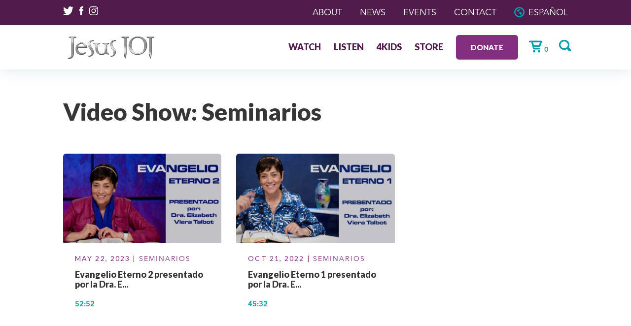

--- FILE ---
content_type: text/css; charset=UTF-8
request_url: https://jesus101.tv/wp-content/et-cache/global/et-divi-customizer-global.min.css?ver=1765498284
body_size: -259
content:
.woocommerce button.button{-webkit-transition:all .2s ease-out;-moz-transition:all .2s ease-out;transition:all .2s ease-out;filter:brightness(100%);color:white!important;margin-top:18px}.woocommerce button.button:hover{filter:brightness(115%);background-color:#00a0ad!important;color:white!important}button.IATS_Action{white-space:nowrap!important;width:auto!important;transition:all .2s ease-out}.et-cart-info span:before{margin-right:5px!important}.et-cart-info span{font-size:14px;font-weight:900!important;color:#25a0ad}.cvp-replayout.type-product .page-title{display:none!important}

--- FILE ---
content_type: image/svg+xml
request_url: https://jesus101.tv/wp-content/themes/Divi-child/img/icons/Facebook.svg
body_size: -342
content:
<svg xmlns="http://www.w3.org/2000/svg" viewBox="0 0 7.6 17.148">
  <defs>
    <style>
      .cls-1 {
        fill: #fff;
      }
    </style>
  </defs>
  <path id="Facebook" class="cls-1" d="M7.6,5.555H5.011V3.775a.708.708,0,0,1,.72-.823H7.558V.014L5.042,0A3.276,3.276,0,0,0,1.615,3.6V5.555H0V8.581H1.615v8.567h3.4V8.583H7.3Z" transform="translate(0)"/>
</svg>


--- FILE ---
content_type: image/svg+xml
request_url: https://jesus101.tv/wp-content/themes/Divi-child/img/icons/Facebook.svg
body_size: -342
content:
<svg xmlns="http://www.w3.org/2000/svg" viewBox="0 0 7.6 17.148">
  <defs>
    <style>
      .cls-1 {
        fill: #fff;
      }
    </style>
  </defs>
  <path id="Facebook" class="cls-1" d="M7.6,5.555H5.011V3.775a.708.708,0,0,1,.72-.823H7.558V.014L5.042,0A3.276,3.276,0,0,0,1.615,3.6V5.555H0V8.581H1.615v8.567h3.4V8.583H7.3Z" transform="translate(0)"/>
</svg>


--- FILE ---
content_type: image/svg+xml
request_url: https://jesus101.tv/wp-content/uploads/2018/08/j101-logo-white.svg
body_size: 876
content:
<svg xmlns="http://www.w3.org/2000/svg" viewBox="0 0 126.487 32.695"><defs><style>.a{fill:#e6e9ef;}.b{fill:#981b1e;stroke:#e6e9ef;stroke-width:0.5px;}</style></defs><path class="a" d="M8.324,6.754V25.9c0,4.05-1.379,8.945-7.756,8.945H0V33.692a5.674,5.674,0,0,0,.724.069c2.93,0,4.171-3.085,4.171-6.049V6.754c0-2.964-.172-3.12-3.447-3.292V2.6H11.771v.862C8.445,3.6,8.324,3.824,8.324,6.754Z" transform="translate(0 -2.152)"/><path class="a" d="M67.337,59.032c0,5.688,2.964,8.221,6.773,8.221A8.835,8.835,0,0,0,78.643,65.7v1.482a8.174,8.174,0,0,1-5.791,2.1c-5.429,0-8.652-3.481-8.652-8.514A9.03,9.03,0,0,1,73.283,51.5c4.05,0,7.394,2.637,7.428,7.532Zm5.326-6.342a5.127,5.127,0,0,0-5.136,4.895h9.962A4.865,4.865,0,0,0,72.662,52.689Z" transform="translate(-53.135 -42.624)"/><path class="a" d="M179.294,31.713c-3.223,0-4.636,1.81-4.636,3.981a7.6,7.6,0,0,0,1.413,4.343l1.775,2.758a10.355,10.355,0,0,1,1.948,5.791c0,3.257-2.31,6.308-7.239,6.308h-.293V54.7c3.481-.586,4.774-2.637,4.774-4.774a8.165,8.165,0,0,0-1.517-4.671l-1.741-2.568A9.033,9.033,0,0,1,171.9,37.47c0-4.136,3.12-6.67,7.17-6.67h.465l.5.948A5.212,5.212,0,0,0,179.294,31.713Z" transform="translate(-142.273 -25.492)"/><g transform="translate(37.503 9.617)"><path class="a" d="M251.611,61.246v4.74c0,2.723.4,4.636,2.671,5.463v.913h-.327a5.02,5.02,0,0,1-4.016-1.879,8.38,8.38,0,0,1-6.411,2.4c-5.05,0-7.876-3.292-8.652-7.756-.155-.862,3.344-9.135,3.188-3.1-.017.517-.017,1.051-.017,1.586.034,5.222,2.6,8.152,5.395,8.152,2.43,0,4.964-.862,4.964-4.774V61.246c0-3.619-.138-4.533-3-4.533V55.8h9.2v.913C251.766,56.713,251.611,57.627,251.611,61.246Z" transform="translate(-231.894 -55.8)"/><path class="a" d="M217.6,56.713V55.8h9.2v.913c-2.861,0-3,.913-3,4.533v.724L220.6,65.124V61.246C220.6,57.627,220.461,56.713,217.6,56.713Z" transform="translate(-217.6 -55.8)"/></g><path class="a" d="M367.794,31.713c-3.223,0-4.636,1.81-4.636,3.981a7.6,7.6,0,0,0,1.413,4.343l1.775,2.758a10.354,10.354,0,0,1,1.948,5.791c0,3.257-2.309,6.308-7.239,6.308h-.293V54.7c3.481-.586,4.774-2.637,4.774-4.774a8.165,8.165,0,0,0-1.517-4.671l-1.741-2.568A9.034,9.034,0,0,1,360.4,37.47c0-4.136,3.12-6.67,7.17-6.67h.465l.5.948A5.334,5.334,0,0,0,367.794,31.713Z" transform="translate(-298.285 -25.492)"/><path class="a" d="M531.754,26.68C524.412,26.68,519,21.544,519,13.2,519,5.756,524.119,0,532.512,0c7.67,0,13.15,4.412,13.15,12.53A13.848,13.848,0,0,1,531.754,26.68Zm.069-25.335c-6.308,0-9.117,4.671-9.117,10.686,0,6.256,2.964,13.064,9.893,13.064,6.842,0,9.376-5.395,9.376-11.444C541.957,6.342,538.562,1.344,531.823,1.344Z" transform="translate(-429.551)"/><path class="a" d="M673.9,2.5v.862c3.257.19,3.447.327,3.447,3.292V28.059L679,34.626l1.792-6.567V6.671c0-2.93.1-3.154,3.447-3.292V2.517H673.9Z" transform="translate(-557.754 -2.069)"/><path class="a" d="M693.9,150.9c1.723,0,1.413,4.6,1.413,5.6" transform="translate(-574.307 -124.892)"/><line class="b" x2="5.55" y2="0.017" transform="translate(116.146 1.31)"/><line class="b" x2="1.603" transform="translate(118.973 1.913)"/><line class="b" x2="0.913" transform="translate(119.369 2.413)"/><line class="b" x2="0.62" transform="translate(119.49 2.895)"/><line class="b" y2="20.871" transform="translate(119.886 4.154)"/><path class="a" d="M458.4,2.5v.862c3.257.19,3.447.327,3.447,3.292V28.059l1.655,6.584,1.792-6.567V6.671c0-2.93.1-3.154,3.447-3.292V2.517H458.4Z" transform="translate(-379.395 -2.069)"/><path class="a" d="M478.4,150.9c1.758,0,1.431,4.671,1.431,5.688" transform="translate(-395.948 -124.892)"/><line class="b" x2="5.55" y2="0.017" transform="translate(79.005 1.344)"/><line class="b" x2="1.62" y2="0.017" transform="translate(81.9 1.948)"/><line class="b" x2="0.931" transform="translate(82.245 2.447)"/><line class="b" x2="0.62" transform="translate(82.366 2.93)"/><line class="b" y2="20.871" transform="translate(82.779 4.205)"/></svg>